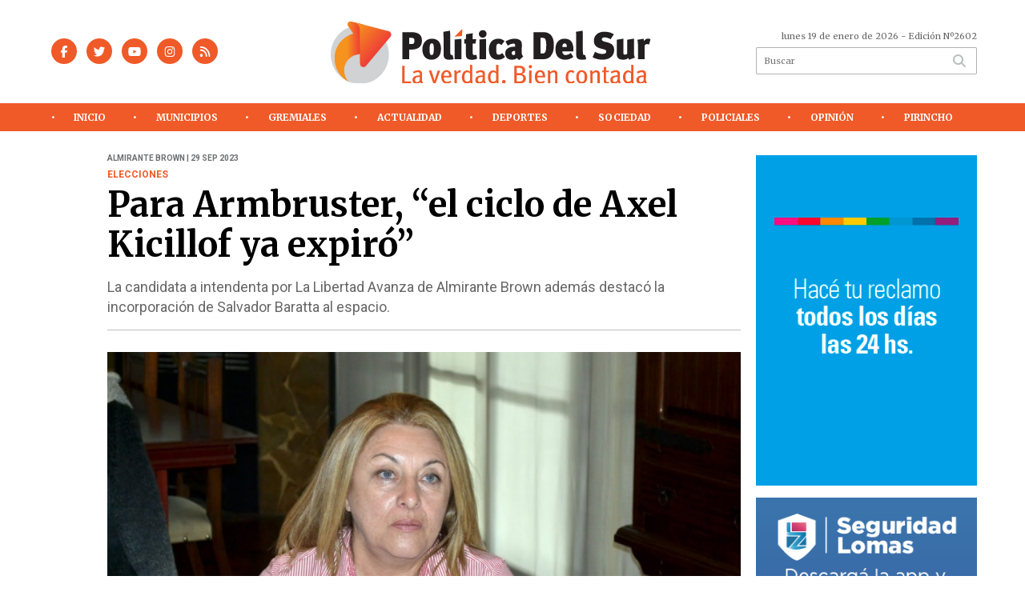

--- FILE ---
content_type: text/html; charset=utf-8
request_url: https://politicadelsur.com/nota/82906/para-armbruster-el-ciclo-de-axel-kicillof-ya-expiro/
body_size: 17602
content:
<!doctype html>
<html class="no-js" lang="es">

<head>
<script async src="https://www.googletagmanager.com/gtag/js?id=UA-96282156-32"></script>
<script>
  window.dataLayer = window.dataLayer || [];
  function gtag(){dataLayer.push(arguments);}
  gtag('js', new Date());
  gtag('config', 'UA-96282156-32');
  gtag('config', 'G-553QQ87X9B');
</script>
<base href="https://politicadelsur.com/">
<meta charset="utf-8">
<meta name="viewport"	 content="width=device-width , initial-scale=1, user-scalable=yes, minimum-scale=0.5, maximum-scale=2.0">
<meta name="language" content="es_ES"/>
<meta name="format-detection" content="telephone=no">
<meta name="generator" content="Vork.com.ar 2.0" />
<meta name="robots"	 content="index, follow" />
<meta itemprop="description" name="description" content="La candidata a intendenta por La Libertad Avanza de Almirante Brown además destacó la incorporación de Salvador Baratta al espacio." />
<meta itemprop="keywords" name="keywords"content="Para, Armbruster,, “el, ciclo, de, Axel, Kicillof, ya, expiró”" />


<!-- Twitter Card data -->
<meta name="twitter:card" content="summary">
<meta name="twitter:site" content="@politicadelsur1">
<meta name="twitter:title" content="Para Armbruster, “el ciclo de Axel Kicillof ya expiró” - Política del Sur">
<meta name="twitter:description" content="La candidata a intendenta por La Libertad Avanza de Almirante Brown además destacó la incorporación de Salvador Baratta al espacio.">
<meta name="twitter:creator" content="@politicadelsur1">
<meta name="twitter:image" content="https://politicadelsur.com/uploads/noticias/2/2023/09/20230928191542_emilcearmbruster.jpg">

<!-- Open Graph data -->
<meta property="og:title" content="Para Armbruster, “el ciclo de Axel Kicillof ya expiró” - Política del Sur" />
<meta property="og:type" content="article" />
<meta property="og:url" content="https://politicadelsur.com/nota/82906/para-armbruster-el-ciclo-de-axel-kicillof-ya-expiro/" />
<meta property="og:image" content="https://politicadelsur.com/uploads/noticias/2/2023/09/20230928191542_emilcearmbruster.jpg" />
<meta property="og:description" content="La candidata a intendenta por La Libertad Avanza de Almirante Brown además destacó la incorporación de Salvador Baratta al espacio." />
<meta property="og:site_name" content="Política del Sur" />
<meta property="og:locale" content="es_LA" />

<meta name="news_keywords" content="Para, Armbruster,, “el, ciclo, de, Axel, Kicillof, ya, expiró”" />
<meta property="article:tag" content="Para, Armbruster,, “el, ciclo, de, Axel, Kicillof, ya, expiró”">
<meta property="article:section" content="Almirante Brown">
<link rel="canonical" href="https://politicadelsur.com/nota/82906/para-armbruster-el-ciclo-de-axel-kicillof-ya-expiro/">
<link rel="author" href="./humans.txt" />
<link rel="shortcut icon" href="./uploads/cliente/favicon/20211129124427_20190827102427-20181025112130-favicon.png" type="image/png">
<link rel="apple-touch-icon-precomposed" href="./uploads/cliente/touch-icons/apple-touch-icon-precomposed/20211129124427_20190827102427-20181025112130-favicon.png">
<link rel="apple-touch-icon-precomposed" sizes="72x72" href="./uploads/cliente/touch-icons/apple-touch-icon-72x72-precomposed/20211129124427_20190827102427-20181025112130-favicon.png">
<link rel="apple-touch-icon-precomposed" sizes="76x76" href="./uploads/cliente/touch-icons/apple-touch-icon-76x76-precomposed/20211129124427_20190827102427-20181025112130-favicon.png">
<link rel="apple-touch-icon-precomposed" sizes="114x114" href="./uploads/cliente/touch-icons/apple-touch-icon-114x114-precomposed/20211129124427_20190827102427-20181025112130-favicon.png">
<link rel="apple-touch-icon-precomposed" sizes="120x120" href="./uploads/cliente/touch-icons/apple-touch-icon-120x120-precomposed/20211129124427_20190827102427-20181025112130-favicon.png">
<link rel="apple-touch-icon-precomposed" sizes="152x152" href="./uploads/cliente/touch-icons/apple-touch-icon-152x152-precomposed/20211129124427_20190827102427-20181025112130-favicon.png">
<link rel="apple-touch-icon-precomposed" sizes="144x144" href="./uploads/cliente/touch-icons/apple-touch-icon-144x144-precomposed/20211129124427_20190827102427-20181025112130-favicon.png">
<link rel="apple-touch-icon" href="./uploads/cliente/touch-icons/touch-icon-192x192/20211129124427_20190827102427-20181025112130-favicon.png">
<link rel="stylesheet" href="./style/style_1744751157.min.css"> 
<link href="https://fonts.googleapis.com/css?family=Merriweather:regular,700" rel="stylesheet">
<link href="https://fonts.googleapis.com/css?family=Roboto:regular,700" rel="stylesheet">

 <style>

 .ftitulo{ font-family: Merriweather, serif; }
 .ftitulo.bold, .ftitulo .bold{ font-weight: 700; }
 .fparrafo{ font-family: Roboto, sans-serif; }
 </style>
  <link rel="stylesheet" href="./js/owlcarousel/assets/owl.carousel.min_1744751929.min.css"> 
	<link rel="stylesheet" href="./js/owlcarousel/assets/owl.theme.default.min_1744751930.min.css"> 
<script src="https://code.jquery.com/jquery-3.3.1.js"></script>
<title>Para Armbruster, “el ciclo de Axel Kicillof ya expiró” - Política del Sur</title>
<meta http-equiv="refresh" content="1800 ">

<link rel="stylesheet" href="./style/selection-sharer_1744751156.min.css"> 

<link rel="amphtml" href="https://politicadelsur.com/amp/82906/para-armbruster-el-ciclo-de-axel-kicillof-ya-expiro/">


	<script async src="https://ejs.mowplayer.com/js/player/mTMNoKJDI6.js"></script>
	<!--<script type="application/ld+json">
	{
	  "@context": "http://schema.org",
	  "@type": "NewsArticle",
	  "mainEntityOfPage": {
	    "@type": "WebPage",
	    "@id": "https://politicadelsur.com/nota/82906/para-armbruster-el-ciclo-de-axel-kicillof-ya-expiro/"
	  },
	  "articleSection" : "Almirante Brown",
	  "headline": "Para Armbruster, “el ciclo de Axel Kicillof ya expiró” - Política del Sur",
	  "image": [
	    "https://politicadelsur.com/uploads/noticias/2/2023/09/20230928191542_emilcearmbruster.jpg"
	   ],
	  "datePublished": "2026-01-19T03:12:21-03:00",
	   "publisher": {
	      "@type": "Organization",
	      "name": "	https://politicadelsur.com/nota/82906/para-armbruster-el-ciclo-de-axel-kicillof-ya-expiro/",
	      "logo": {
	        "@type": "ImageObject",
	        "url": "	",
	        "width": 214,
	        "height": 60
	      },
	  "description": "La candidata a intendenta por La Libertad Avanza de Almirante Brown además destacó la incorporación de Salvador Baratta al espacio."
	}
	</script>-->

	<script type="application/ld+json">
	{
	  "@context": "http://schema.org",
	  "@graph":[
			{
				"@type": "NewsArticle",
				"name":"Política del Sur",
				"url":"https://politicadelsur.com/",
				"sameAs":[
					"https://www.facebook.com/pdsurradio/",
					"https://www.instagram.com/politicadelsur/"
				],
				"logo":{
					"@type":"ImageObject",
					"@id":"https://politicadelsur.com/#logo",
					"inLanguage":"es-AR",
					"url":"./uploads/cliente/marca/20211201115842_logopds.svg",
					"contentUrl":"./uploads/cliente/marca/20211201115842_logopds.svg",
					"width": 214,
	        		"height": 60,
					"caption":"Política del Sur"
				},
				"image":{
					"@id":"https://politicadelsur.com/#logo"
				}
			},

			{
				"@type":"WebSite",
				"@id":"https://politicadelsur.com/#website",
				"url":"https://politicadelsur.com/",
				"name":"Política del Sur",
				"description":"",
				"publisher":{
				"@id":"https://politicadelsur.com/#organization"
			},
			"potentialAction":[
					{
						"@type":"SearchAction",
						"target":{
							"@type":"EntryPoint",
							"urlTemplate":"https://politicadelsur.com/resultados/?q={search_term_string}"
						},
					"query-input":"required name=search_term_string"
					}
				],
				"inLanguage":"es-AR"
			},

			{
				"@type":"ImageObject",
				"@id":"https://politicadelsur.com/uploads/noticias/2/2023/09/20230928191542_emilcearmbruster.jpg",
				"inLanguage":"es-AR",
				"url":"https://politicadelsur.com/uploads/noticias/2/2023/09/20230928191542_emilcearmbruster.jpg",
				"contentUrl":"https://politicadelsur.com/uploads/noticias/2/2023/09/20230928191542_emilcearmbruster.jpg",
				"width":780,
				"height":446
			},


			{
				"@type":"WebPage",
				"@id":"https://politicadelsur.com/nota/82906/para-armbruster-el-ciclo-de-axel-kicillof-ya-expiro/#webpage",
				"url":"https://politicadelsur.com/nota/82906/para-armbruster-el-ciclo-de-axel-kicillof-ya-expiro/",
				"name":"Para Armbruster, “el ciclo de Axel Kicillof ya expiró” - Política del Sur - Política del Sur",
				"isPartOf":{
					"@id":"https://politicadelsur.com/#website"
				},
				"primaryImageOfPage":{
					"@id":"https://politicadelsur.com/nota/82906/para-armbruster-el-ciclo-de-axel-kicillof-ya-expiro/#primaryimage"
				},
				"datePublished":"2026-01-19T03:12:21-03:00", 
				"description":"La candidata a intendenta por La Libertad Avanza de Almirante Brown además destacó la incorporación de Salvador Baratta al espacio.",
				"breadcrumb":{
					"@id":"https://politicadelsur.com/nota/82906/para-armbruster-el-ciclo-de-axel-kicillof-ya-expiro/#breadcrumb"
				},
				"inLanguage":"es-AR",
				"potentialAction":[
					{
						"@type":"ReadAction",
						"target":[
							"https://politicadelsur.com/nota/82906/para-armbruster-el-ciclo-de-axel-kicillof-ya-expiro/"
						]
					}
				]
			},

			{
				"@type":"BreadcrumbList",
				"@id":"https://politicadelsur.com/nota/82906/para-armbruster-el-ciclo-de-axel-kicillof-ya-expiro/#breadcrumb",
				"itemListElement":[
					{
					"@type":"ListItem",
					"position":1,
					"name":"Inicio",
					"item":"https://politicadelsur.com/"
					},
					{
					"@type":"ListItem",
					"position":2,
					"name":"Para Armbruster, “el ciclo de Axel Kicillof ya expiró” - Política del Sur"
					}
				]
			},

			{
				"@type":"Article",
				"@id":"https://politicadelsur.com/nota/82906/para-armbruster-el-ciclo-de-axel-kicillof-ya-expiro/#article",
				"isPartOf":{
					"@id":"https://politicadelsur.com/nota/82906/para-armbruster-el-ciclo-de-axel-kicillof-ya-expiro/#webpage"
				},
				"headline":"Para Armbruster, “el ciclo de Axel Kicillof ya expiró” - Política del Sur",
				"datePublished":"2026-01-19T03:12:21-03:00",
				"mainEntityOfPage":{
					"@id":"https://politicadelsur.com/nota/82906/para-armbruster-el-ciclo-de-axel-kicillof-ya-expiro/#webpage"
				},
				"publisher":{
					"@id":"https://politicadelsur.com/nota/82906/para-armbruster-el-ciclo-de-axel-kicillof-ya-expiro/#organization"
				},
				"image":{
					"@id":"https://politicadelsur.com/nota/82906/para-armbruster-el-ciclo-de-axel-kicillof-ya-expiro/#primaryimage"
				},
				"thumbnailUrl":"https://politicadelsur.com/uploads/noticias/2/2023/09/20230928191542_emilcearmbruster.jpg",
				"articleSection":[
					"Almirante Brown"
				],
				"inLanguage":"es-AR"
			},

			{
				"@type":"Person",
				"@id":"https://www.infoblancosobrenegro.com/#/schema/person/9872b5799921e369f8f7385806fbc970",
				"name":"Política del Sur"
			}


		]
	}
	</script>

</head>
<!--                            
                               ====                         
                            =========                       
                        ====        ===                     
                     ====    +++++   ====                   
                   ===    ++++++++++   ===                  
                   ===   ++++++++++++    ===                
                    ===    +++++++++    ======              
                     ===    +++++     ==========            
                      ====        =====       ====    
                        ===    =====     +++    ====  
                        =========     ++++++++    ==== 
                        =======     ++++++++++++    ===
                      =========    +++++++++++++++    ===
                   =====     ====    +++++++++++++    ====
               ======         ====    ++++++++++      ====
            ======     ++++     ===    ++++++      ======
          =====      ++++++++    ====           ======
         ====     ++++++++++++    ====        ======
        ====     ++++++++++++++     ====   ======
        =====    +++++++++++++++    ===========
         ====    +++++++++++++     ========
          ====    ++++++++++       =====
           ====     ++++++       ======
            ====     +++       ======
             ====           ======
              ====        ======
               =====   =======
                ===========
                 ========            
                                                                        
 
 =============================================================================
 diseño y programación
 http://www.vork.com.ar
 info@vork.com.ar
 
 -->
<body class="bgbody nota">

<section class="ftitulo">
	<header class="d-none d-md-block" id="header_vorknews">
		<div class="boxed auto pl10 pr10 pb25 pt25">
			<div class="row">
				<div class="col-sm-4 equalheight tal modulo_redes_sociales align-middle">
					<div class="w100p">
						<div class="links_redes_sociales">
			<a class="dib" href="https://www.facebook.com/pdsurradio/" target="_blank">
		<span class="fa-stack fa-md mr dib">
		  <i class="fas cprincipal fa-circle fa-stack-2x"></i>
		  <i class="fab cwhite  fa-facebook-f fa-stack-1x fz15"></i>
		</span>
	</a>
	
		<a class="dib" href="https://twitter.com/politicadelsur1" target="_blank">
		<span class="fa-stack fa-md mr dib">
		  <i class="fas cprincipal fa-circle fa-stack-2x"></i>
		  <i class="fab cwhite  fa-twitter fa-stack-1x fz15"></i>
		</span>
	</a>
	
		<a class="dib" href="https://www.youtube.com/channel/UCYIW4tFyJTTJ0POJO4Ye2hQ" target="_blank">
		<span class="fa-stack fa-md mr dib">
		  <i class="fas cprincipal fa-circle fa-stack-2x"></i>
		  <i class="fab cwhite  fa-youtube fa-stack-1x fz15"></i>
		</span>
	</a>
	
		<a class="dib" href="https://www.instagram.com/politicadelsur/" target="_blank">
		<span class="fa-stack fa-md mr dib">
		  <i class="fas cprincipal fa-circle fa-stack-2x"></i>
		  <i class="fab cwhite  fa-instagram fa-stack-1x fz15"></i>
		</span>
	</a>
	
		<a class="dib" href="./rss" target="_blank">
		<span class="fa-stack fa-md mr dib">
		  <i class="fas cprincipal fa-circle fa-stack-2x"></i>
		  <i class="fa cwhite fa-rss fa-stack-1x fz15"></i>
		</span>
	</a>
	</div>
					</div>
				</div>
				<!-- <div class="col-sm-4 equalheight tal modulo_redes_sociales align-middle">
					<div class="middle_magic">
						<div>
							<div id="TT_FenE11k1EnnaM9FKMAqjjzzzzWaKM4S2LY1Ykci5KkD">El tiempo - Tutiempo.net</div>
							<script type="text/javascript" src="https://www.tutiempo.net/s-widget/l_FenE11k1EnnaM9FKMAqjjzzzzWaKM4S2LY1Ykci5KkD"></script>
						</div>
					</div>
				</div> -->
				<div class="col-sm-5 equalheight modulo_logo">
					<div class="w100p vertical-center horizontal-center">
						<a href="./" class="db" style="margin-left:-40px;" id="logo"><img src="./uploads/cliente/marca/20211201115842_logopds.svg" width="400" style="" class="db auto" alt="Política del Sur" ></a>
					</div>
				</div>
				<div class="col-sm-3 equalheight modulo_buscador align-middle">
					<div class="vertical-center">
						<div class="tar pb3p pt3p w100p">
							<div class="fz11 lh18 tar ctext mb5">
								<span class="capitalize">lunes 19 de enero de 2026</span>  - Edición Nº2602							</div>
							<div id="search" class="">
	<form action="./resultados/" class="posr"  method="get" class="form-buscador">
		<input type="text" placeholder="Buscar" class="fz11 ftitulo bgwhite p9" name="q" required="" style="color: rgb(153, 153, 153);"><button type="submit" class="posa top right mr8 ctextlight" id="boton-buscador"><i class="fa fa-search"></i></button>
	</form>
</div>



<script>
$(function() {
	var form = $('.form-buscador');

	form.each(function(index) {
		$(this).vorkForm({
			sendMethod:   "submit",             			submitButton: "#boton-buscador", 			onErrors: function(m) {
			}
		});
	});
});
</script>
						</div>
					</div>
				</div>
			</div>
		</div>
		<div class="bgprincipal">
			
<script src="./js/menu_vorknews_1744751155.min.js"></script> 
<nav id="menu_header_vorknews" class="ftitulo fz12 ttu lh35 lsn tac auto boxed">
	<ul class="w100p" style="display: inline-flex;justify-content: space-between;">

			<li class="dib">
				<a class="tdn pl10 pr10 cwhite btn-principal db hover_menu bgprincipal  " href="./">Inicio</a>
			</li>
						<li class="dib menu-dropdown ">
				<a class="tdn pl10 pr10 cwhite btn-principal db hover_menu bgprincipal "  href="./seccion/municipios/">Municipios</a>
									<ul class="lsn dn z999">
												<li class="hover_menu bgprincipal" style="width: 220px;padding: 0px 22.5px;text-align: left;">
							<a href="./seccion/municipios/avellaneda" class="tdn cwhite db btn-secundario">Avellaneda</a>
						</li>
												<li class="hover_menu bgprincipal" style="width: 220px;padding: 0px 22.5px;text-align: left;">
							<a href="./seccion/municipios/lanus" class="tdn cwhite db btn-secundario">Lanús</a>
						</li>
												<li class="hover_menu bgprincipal" style="width: 220px;padding: 0px 22.5px;text-align: left;">
							<a href="./seccion/municipios/lomas-de-zamora" class="tdn cwhite db btn-secundario">Lomas de Zamora</a>
						</li>
												<li class="hover_menu bgprincipal" style="width: 220px;padding: 0px 22.5px;text-align: left;">
							<a href="./seccion/municipios/almirante-brown" class="tdn cwhite db btn-secundario">Almirante Brown</a>
						</li>
												<li class="hover_menu bgprincipal" style="width: 220px;padding: 0px 22.5px;text-align: left;">
							<a href="./seccion/municipios/echeverria" class="tdn cwhite db btn-secundario">Echeverría</a>
						</li>
												<li class="hover_menu bgprincipal" style="width: 220px;padding: 0px 22.5px;text-align: left;">
							<a href="./seccion/municipios/san-vicente" class="tdn cwhite db btn-secundario">San Vicente</a>
						</li>
												<li class="hover_menu bgprincipal" style="width: 220px;padding: 0px 22.5px;text-align: left;">
							<a href="./seccion/municipios/presidente-peron" class="tdn cwhite db btn-secundario">Presidente Perón</a>
						</li>
											</ul>
								</li>
						<li class="dib ">
				<a class="tdn pl10 pr10 cwhite btn-principal db hover_menu bgprincipal "  href="./seccion/gremiales/">Gremiales</a>
							</li>
						<li class="dib menu-dropdown ">
				<a class="tdn pl10 pr10 cwhite btn-principal db hover_menu bgprincipal "  href="./seccion/actualidad/">Actualidad</a>
									<ul class="lsn dn z999">
												<li class="hover_menu bgprincipal" style="width: 220px;padding: 0px 22.5px;text-align: left;">
							<a href="./seccion/actualidad/nacion" class="tdn cwhite db btn-secundario">Nación</a>
						</li>
												<li class="hover_menu bgprincipal" style="width: 220px;padding: 0px 22.5px;text-align: left;">
							<a href="./seccion/actualidad/provincia" class="tdn cwhite db btn-secundario">Provincia</a>
						</li>
												<li class="hover_menu bgprincipal" style="width: 220px;padding: 0px 22.5px;text-align: left;">
							<a href="./seccion/actualidad/mundo" class="tdn cwhite db btn-secundario">Mundo</a>
						</li>
											</ul>
								</li>
						<li class="dib menu-dropdown ">
				<a class="tdn pl10 pr10 cwhite btn-principal db hover_menu bgprincipal "  href="./seccion/deportes/">Deportes</a>
									<ul class="lsn dn z999">
												<li class="hover_menu bgprincipal" style="width: 220px;padding: 0px 22.5px;text-align: left;">
							<a href="./seccion/deportes/argentino-de-quilmes" class="tdn cwhite db btn-secundario">Argentino de Quilmes</a>
						</li>
												<li class="hover_menu bgprincipal" style="width: 220px;padding: 0px 22.5px;text-align: left;">
							<a href="./seccion/deportes/banfield" class="tdn cwhite db btn-secundario">Banfield</a>
						</li>
												<li class="hover_menu bgprincipal" style="width: 220px;padding: 0px 22.5px;text-align: left;">
							<a href="./seccion/deportes/brown-de-adrogue" class="tdn cwhite db btn-secundario">Brown de Adrogué</a>
						</li>
												<li class="hover_menu bgprincipal" style="width: 220px;padding: 0px 22.5px;text-align: left;">
							<a href="./seccion/deportes/claypole" class="tdn cwhite db btn-secundario">Claypole</a>
						</li>
												<li class="hover_menu bgprincipal" style="width: 220px;padding: 0px 22.5px;text-align: left;">
							<a href="./seccion/deportes/canuelas" class="tdn cwhite db btn-secundario">Cañuelas</a>
						</li>
												<li class="hover_menu bgprincipal" style="width: 220px;padding: 0px 22.5px;text-align: left;">
							<a href="./seccion/deportes/club-lanus" class="tdn cwhite db btn-secundario">Club Lanús</a>
						</li>
												<li class="hover_menu bgprincipal" style="width: 220px;padding: 0px 22.5px;text-align: left;">
							<a href="./seccion/deportes/dock-sud" class="tdn cwhite db btn-secundario">Dock Sud</a>
						</li>
												<li class="hover_menu bgprincipal" style="width: 220px;padding: 0px 22.5px;text-align: left;">
							<a href="./seccion/deportes/temperley" class="tdn cwhite db btn-secundario">Temperley</a>
						</li>
												<li class="hover_menu bgprincipal" style="width: 220px;padding: 0px 22.5px;text-align: left;">
							<a href="./seccion/deportes/los-andes" class="tdn cwhite db btn-secundario">Los Andes</a>
						</li>
												<li class="hover_menu bgprincipal" style="width: 220px;padding: 0px 22.5px;text-align: left;">
							<a href="./seccion/deportes/el-porvenir" class="tdn cwhite db btn-secundario">El Porvenir</a>
						</li>
												<li class="hover_menu bgprincipal" style="width: 220px;padding: 0px 22.5px;text-align: left;">
							<a href="./seccion/deportes/san-martin-de-burzaco" class="tdn cwhite db btn-secundario">San Martín de Burzaco</a>
						</li>
												<li class="hover_menu bgprincipal" style="width: 220px;padding: 0px 22.5px;text-align: left;">
							<a href="./seccion/deportes/tristan-suarez" class="tdn cwhite db btn-secundario">Tristán Suárez</a>
						</li>
												<li class="hover_menu bgprincipal" style="width: 220px;padding: 0px 22.5px;text-align: left;">
							<a href="./seccion/deportes/talleres" class="tdn cwhite db btn-secundario">Talleres</a>
						</li>
												<li class="hover_menu bgprincipal" style="width: 220px;padding: 0px 22.5px;text-align: left;">
							<a href="./seccion/deportes/quilmes" class="tdn cwhite db btn-secundario">Quilmes</a>
						</li>
												<li class="hover_menu bgprincipal" style="width: 220px;padding: 0px 22.5px;text-align: left;">
							<a href="./seccion/deportes/otros" class="tdn cwhite db btn-secundario">Otros</a>
						</li>
												<li class="hover_menu bgprincipal" style="width: 220px;padding: 0px 22.5px;text-align: left;">
							<a href="./seccion/deportes/futbol-de-inferiores" class="tdn cwhite db btn-secundario">Fútbol de Inferiores</a>
						</li>
											</ul>
								</li>
						<li class="dib ">
				<a class="tdn pl10 pr10 cwhite btn-principal db hover_menu bgprincipal "  href="./seccion/sociedad/">Sociedad</a>
							</li>
						<li class="dib ">
				<a class="tdn pl10 pr10 cwhite btn-principal db hover_menu bgprincipal "  href="./seccion/policiales/">Policiales</a>
							</li>
						<li class="dib ">
				<a class="tdn pl10 pr10 cwhite btn-principal db hover_menu bgprincipal "  href="./seccion/opinion/">Opinión</a>
							</li>
						<li class="dib ">
				<a class="tdn pl10 pr10 cwhite btn-principal db hover_menu bgprincipal "  href="./seccion/pirincho/">Pirincho</a>
							</li>
				
	</ul>
</nav>
<script>
 $(document).ready(function() {
	 $("#menu_header_vorknews .menu-dropdown > a").click(function(e){
			e.preventDefault();
		});
		$("#menu_header_vorknews .menu-dropdown").hover(function(e){
			var text = $(this).find(".more").text();
			$(this).find(".more").text(
				text == "+" ? "-" : "+"
			);
 		});
	acomoda_menu();
 })
</script> 













<!-- Menu anterior -->
<!--<nav id="menu_header_vorknews" class="ftitulo fz12 ttu lh35 lsn tac auto boxed">
	<ul class="lsn">
		<div class="row around-xs ml0 mr0">
			<li class="col-xs">
				<a class="tdn cwhite btn-principal db hover_menu bgsecundario  " href="./">Inicio</a>
			</li>
						<li class="col-xs menu-dropdown ">
				<a class="tdn cwhite btn-principal db hover_menu bgsecundario " href="./seccion/municipios/">Municipios</a>
									<ul class="lsn dn z999">
												<li class="hover_menu bgsecundario">
							<a href="./seccion/municipios/avellaneda" class="tdn cwhite db btn-secundario">Avellaneda</a>
						</li>
												<li class="hover_menu bgsecundario">
							<a href="./seccion/municipios/lanus" class="tdn cwhite db btn-secundario">Lanús</a>
						</li>
												<li class="hover_menu bgsecundario">
							<a href="./seccion/municipios/lomas-de-zamora" class="tdn cwhite db btn-secundario">Lomas de Zamora</a>
						</li>
												<li class="hover_menu bgsecundario">
							<a href="./seccion/municipios/almirante-brown" class="tdn cwhite db btn-secundario">Almirante Brown</a>
						</li>
												<li class="hover_menu bgsecundario">
							<a href="./seccion/municipios/echeverria" class="tdn cwhite db btn-secundario">Echeverría</a>
						</li>
												<li class="hover_menu bgsecundario">
							<a href="./seccion/municipios/san-vicente" class="tdn cwhite db btn-secundario">San Vicente</a>
						</li>
												<li class="hover_menu bgsecundario">
							<a href="./seccion/municipios/presidente-peron" class="tdn cwhite db btn-secundario">Presidente Perón</a>
						</li>
											</ul>
								</li>
						<li class="col-xs ">
				<a class="tdn cwhite btn-principal db hover_menu bgsecundario " href="./seccion/gremiales/">Gremiales</a>
							</li>
						<li class="col-xs menu-dropdown ">
				<a class="tdn cwhite btn-principal db hover_menu bgsecundario " href="./seccion/actualidad/">Actualidad</a>
									<ul class="lsn dn z999">
												<li class="hover_menu bgsecundario">
							<a href="./seccion/actualidad/nacion" class="tdn cwhite db btn-secundario">Nación</a>
						</li>
												<li class="hover_menu bgsecundario">
							<a href="./seccion/actualidad/provincia" class="tdn cwhite db btn-secundario">Provincia</a>
						</li>
												<li class="hover_menu bgsecundario">
							<a href="./seccion/actualidad/mundo" class="tdn cwhite db btn-secundario">Mundo</a>
						</li>
											</ul>
								</li>
						<li class="col-xs menu-dropdown ">
				<a class="tdn cwhite btn-principal db hover_menu bgsecundario " href="./seccion/deportes/">Deportes</a>
									<ul class="lsn dn z999">
												<li class="hover_menu bgsecundario">
							<a href="./seccion/deportes/argentino-de-quilmes" class="tdn cwhite db btn-secundario">Argentino de Quilmes</a>
						</li>
												<li class="hover_menu bgsecundario">
							<a href="./seccion/deportes/banfield" class="tdn cwhite db btn-secundario">Banfield</a>
						</li>
												<li class="hover_menu bgsecundario">
							<a href="./seccion/deportes/brown-de-adrogue" class="tdn cwhite db btn-secundario">Brown de Adrogué</a>
						</li>
												<li class="hover_menu bgsecundario">
							<a href="./seccion/deportes/claypole" class="tdn cwhite db btn-secundario">Claypole</a>
						</li>
												<li class="hover_menu bgsecundario">
							<a href="./seccion/deportes/canuelas" class="tdn cwhite db btn-secundario">Cañuelas</a>
						</li>
												<li class="hover_menu bgsecundario">
							<a href="./seccion/deportes/club-lanus" class="tdn cwhite db btn-secundario">Club Lanús</a>
						</li>
												<li class="hover_menu bgsecundario">
							<a href="./seccion/deportes/dock-sud" class="tdn cwhite db btn-secundario">Dock Sud</a>
						</li>
												<li class="hover_menu bgsecundario">
							<a href="./seccion/deportes/temperley" class="tdn cwhite db btn-secundario">Temperley</a>
						</li>
												<li class="hover_menu bgsecundario">
							<a href="./seccion/deportes/los-andes" class="tdn cwhite db btn-secundario">Los Andes</a>
						</li>
												<li class="hover_menu bgsecundario">
							<a href="./seccion/deportes/el-porvenir" class="tdn cwhite db btn-secundario">El Porvenir</a>
						</li>
												<li class="hover_menu bgsecundario">
							<a href="./seccion/deportes/san-martin-de-burzaco" class="tdn cwhite db btn-secundario">San Martín de Burzaco</a>
						</li>
												<li class="hover_menu bgsecundario">
							<a href="./seccion/deportes/tristan-suarez" class="tdn cwhite db btn-secundario">Tristán Suárez</a>
						</li>
												<li class="hover_menu bgsecundario">
							<a href="./seccion/deportes/talleres" class="tdn cwhite db btn-secundario">Talleres</a>
						</li>
												<li class="hover_menu bgsecundario">
							<a href="./seccion/deportes/quilmes" class="tdn cwhite db btn-secundario">Quilmes</a>
						</li>
												<li class="hover_menu bgsecundario">
							<a href="./seccion/deportes/otros" class="tdn cwhite db btn-secundario">Otros</a>
						</li>
												<li class="hover_menu bgsecundario">
							<a href="./seccion/deportes/futbol-de-inferiores" class="tdn cwhite db btn-secundario">Fútbol de Inferiores</a>
						</li>
											</ul>
								</li>
						<li class="col-xs ">
				<a class="tdn cwhite btn-principal db hover_menu bgsecundario " href="./seccion/sociedad/">Sociedad</a>
							</li>
						<li class="col-xs ">
				<a class="tdn cwhite btn-principal db hover_menu bgsecundario " href="./seccion/policiales/">Policiales</a>
							</li>
						<li class="col-xs ">
				<a class="tdn cwhite btn-principal db hover_menu bgsecundario " href="./seccion/opinion/">Opinión</a>
							</li>
						<li class="col-xs ">
				<a class="tdn cwhite btn-principal db hover_menu bgsecundario " href="./seccion/pirincho/">Pirincho</a>
							</li>
					</div>
	</ul>
</nav>
<script>
 $(document).ready(function() {
	 $("#menu_header_vorknews .menu-dropdown > a").click(function(e){
			e.preventDefault();
		});
 })
</script>-->
		</div>
	</header>
<div class="w100p z9999 db dn-md" id="menu_header_fixed">
	<div class="barra_muestra_menu p10 bgprincipal ">
		<div class="row middle-xs">
			<a href="./" class="col-xs tal logo-botonera">
				<img src="./uploads/cliente/logo_botonera/20211129124501_20210518152144-pds-logo.svg" alt="" class="ml10" style="height: 39px;" >
			</a>

			<div class="col-3 dn dn-lg">
				<div id="search" class="">
	<form action="./resultados/" class="posr"  method="get" class="form-buscador">
		<input type="text" placeholder="Buscar" class="fz11 ftitulo bgwhite p9" name="q" required="" style="color: rgb(153, 153, 153);"><button type="submit" class="posa top right mr8 ctextlight" id="boton-buscador"><i class="fa fa-search"></i></button>
	</form>
</div>



<script>
$(function() {
	var form = $('.form-buscador');

	form.each(function(index) {
		$(this).vorkForm({
			sendMethod:   "submit",             			submitButton: "#boton-buscador", 			onErrors: function(m) {
			}
		});
	});
});
</script>
			</div>

			<div class="col-3 tar ftitulo cwhite pr10 fz11 dn">
				19/1/26			</div>

			<a href="javascript:;" class="dib muestra_menu col tar last-xs">
				<i class="fa fa-bars fa-2x cwhite" id="icon-menu"></i>
			</a>
		</div>

		<nav class="menu-mobile fz12 ttu lh35 lsn tac posa left dn bgsecundario">
			<ul class="lsn">
				<li class="db">
					<a class="tdn cprincipal btn-principal dib hover_menu w100p  bgsecundario bgprincipal-hover  " href="./">Inicio</a>
				</li>
									<li class="db menu-dropdown ">
						<a class="tdn cprincipal btn-principal dib hover_menu w100p  bgsecundario bgprincipal-hover " href="./seccion/municipios/"><span class="more bold">+</span> Municipios</a>
													<ul class="lsn p0 dn">
																<li class="hover_menu bgsecundario pl20">
									<a href="./seccion/municipios/avellaneda" class="tdn w100p  cprincipal db  btn-secundario">Avellaneda</a>
								</li>
																<li class="hover_menu bgsecundario pl20">
									<a href="./seccion/municipios/lanus" class="tdn w100p  cprincipal db  btn-secundario">Lanús</a>
								</li>
																<li class="hover_menu bgsecundario pl20">
									<a href="./seccion/municipios/lomas-de-zamora" class="tdn w100p  cprincipal db  btn-secundario">Lomas de Zamora</a>
								</li>
																<li class="hover_menu bgsecundario pl20">
									<a href="./seccion/municipios/almirante-brown" class="tdn w100p  cprincipal db  btn-secundario">Almirante Brown</a>
								</li>
																<li class="hover_menu bgsecundario pl20">
									<a href="./seccion/municipios/echeverria" class="tdn w100p  cprincipal db  btn-secundario">Echeverría</a>
								</li>
																<li class="hover_menu bgsecundario pl20">
									<a href="./seccion/municipios/san-vicente" class="tdn w100p  cprincipal db  btn-secundario">San Vicente</a>
								</li>
																<li class="hover_menu bgsecundario pl20">
									<a href="./seccion/municipios/presidente-peron" class="tdn w100p  cprincipal db  btn-secundario">Presidente Perón</a>
								</li>
															</ul>
												</li>
									<li class="db ">
						<a class="tdn cprincipal btn-principal dib hover_menu w100p  bgsecundario bgprincipal-hover " href="./seccion/gremiales/">Gremiales</a>
											</li>
									<li class="db menu-dropdown ">
						<a class="tdn cprincipal btn-principal dib hover_menu w100p  bgsecundario bgprincipal-hover " href="./seccion/actualidad/"><span class="more bold">+</span> Actualidad</a>
													<ul class="lsn p0 dn">
																<li class="hover_menu bgsecundario pl20">
									<a href="./seccion/actualidad/nacion" class="tdn w100p  cprincipal db  btn-secundario">Nación</a>
								</li>
																<li class="hover_menu bgsecundario pl20">
									<a href="./seccion/actualidad/provincia" class="tdn w100p  cprincipal db  btn-secundario">Provincia</a>
								</li>
																<li class="hover_menu bgsecundario pl20">
									<a href="./seccion/actualidad/mundo" class="tdn w100p  cprincipal db  btn-secundario">Mundo</a>
								</li>
															</ul>
												</li>
									<li class="db menu-dropdown ">
						<a class="tdn cprincipal btn-principal dib hover_menu w100p  bgsecundario bgprincipal-hover " href="./seccion/deportes/"><span class="more bold">+</span> Deportes</a>
													<ul class="lsn p0 dn">
																<li class="hover_menu bgsecundario pl20">
									<a href="./seccion/deportes/argentino-de-quilmes" class="tdn w100p  cprincipal db  btn-secundario">Argentino de Quilmes</a>
								</li>
																<li class="hover_menu bgsecundario pl20">
									<a href="./seccion/deportes/banfield" class="tdn w100p  cprincipal db  btn-secundario">Banfield</a>
								</li>
																<li class="hover_menu bgsecundario pl20">
									<a href="./seccion/deportes/brown-de-adrogue" class="tdn w100p  cprincipal db  btn-secundario">Brown de Adrogué</a>
								</li>
																<li class="hover_menu bgsecundario pl20">
									<a href="./seccion/deportes/claypole" class="tdn w100p  cprincipal db  btn-secundario">Claypole</a>
								</li>
																<li class="hover_menu bgsecundario pl20">
									<a href="./seccion/deportes/canuelas" class="tdn w100p  cprincipal db  btn-secundario">Cañuelas</a>
								</li>
																<li class="hover_menu bgsecundario pl20">
									<a href="./seccion/deportes/club-lanus" class="tdn w100p  cprincipal db  btn-secundario">Club Lanús</a>
								</li>
																<li class="hover_menu bgsecundario pl20">
									<a href="./seccion/deportes/dock-sud" class="tdn w100p  cprincipal db  btn-secundario">Dock Sud</a>
								</li>
																<li class="hover_menu bgsecundario pl20">
									<a href="./seccion/deportes/temperley" class="tdn w100p  cprincipal db  btn-secundario">Temperley</a>
								</li>
																<li class="hover_menu bgsecundario pl20">
									<a href="./seccion/deportes/los-andes" class="tdn w100p  cprincipal db  btn-secundario">Los Andes</a>
								</li>
																<li class="hover_menu bgsecundario pl20">
									<a href="./seccion/deportes/el-porvenir" class="tdn w100p  cprincipal db  btn-secundario">El Porvenir</a>
								</li>
																<li class="hover_menu bgsecundario pl20">
									<a href="./seccion/deportes/san-martin-de-burzaco" class="tdn w100p  cprincipal db  btn-secundario">San Martín de Burzaco</a>
								</li>
																<li class="hover_menu bgsecundario pl20">
									<a href="./seccion/deportes/tristan-suarez" class="tdn w100p  cprincipal db  btn-secundario">Tristán Suárez</a>
								</li>
																<li class="hover_menu bgsecundario pl20">
									<a href="./seccion/deportes/talleres" class="tdn w100p  cprincipal db  btn-secundario">Talleres</a>
								</li>
																<li class="hover_menu bgsecundario pl20">
									<a href="./seccion/deportes/quilmes" class="tdn w100p  cprincipal db  btn-secundario">Quilmes</a>
								</li>
																<li class="hover_menu bgsecundario pl20">
									<a href="./seccion/deportes/otros" class="tdn w100p  cprincipal db  btn-secundario">Otros</a>
								</li>
																<li class="hover_menu bgsecundario pl20">
									<a href="./seccion/deportes/futbol-de-inferiores" class="tdn w100p  cprincipal db  btn-secundario">Fútbol de Inferiores</a>
								</li>
															</ul>
												</li>
									<li class="db ">
						<a class="tdn cprincipal btn-principal dib hover_menu w100p  bgsecundario bgprincipal-hover " href="./seccion/sociedad/">Sociedad</a>
											</li>
									<li class="db ">
						<a class="tdn cprincipal btn-principal dib hover_menu w100p  bgsecundario bgprincipal-hover " href="./seccion/policiales/">Policiales</a>
											</li>
									<li class="db ">
						<a class="tdn cprincipal btn-principal dib hover_menu w100p  bgsecundario bgprincipal-hover " href="./seccion/opinion/">Opinión</a>
											</li>
									<li class="db ">
						<a class="tdn cprincipal btn-principal dib hover_menu w100p  bgsecundario bgprincipal-hover " href="./seccion/pirincho/">Pirincho</a>
											</li>
								<li class="db bgsecundario search-container" style="padding-top:30px;">
					<div id="search-mobile" class="p5 ">
						<form action="./resultados/" class="posr"  method="get" class="form-buscador" >
							<input type="text" style="border: 1px solid #CCC;border-radius: 0px;" placeholder="Buscar" id="input-buscar-mobile" class="fz11 ftitulo bgwhite p9 bdn" name="q" required="required" style="color: rgb(153, 153, 153);"><button type="submit" class="posa top right mr8 ctextlight" id="boton-buscador"><i class="fa fa-search"></i></button>
						</form>
					</div>

				</li>
				<div class="links_redes_sociales" style="padding-top:10px;">
											<a class="dib" href="https://www.facebook.com/pdsurradio/" target="_blank">
						<span class="fa-stack fa-md mr dib">
						<i class="fas csecundario fa-circle fa-stack-2x"></i>
						<i class="fab cprincipal fa-facebook-f fa-stack-1x fz18"></i>
						</span>
					</a>
					
										<a class="dib" href="https://twitter.com/politicadelsur1" target="_blank">
						<span class="fa-stack fa-md mr dib">
						<i class="fas csecundario fa-circle fa-stack-2x"></i>
						<i class="fab cprincipal  fa-twitter fa-stack-1x fz18"></i>
						</span>
					</a>
					
										<a class="dib" href="https://www.youtube.com/channel/UCYIW4tFyJTTJ0POJO4Ye2hQ" target="_blank">
						<span class="fa-stack fa-md mr dib">
						<i class="fas csecundario fa-circle fa-stack-2x"></i>
						<i class="fab cprincipal  fa-youtube fa-stack-1x fz18"></i>
						</span>
					</a>
					
										<a class="dib" href="https://www.instagram.com/politicadelsur/" target="_blank">
						<span class="fa-stack fa-md mr dib">
						<i class="fas csecundario fa-circle fa-stack-2x"></i>
						<i class="fab cprincipal  fa-instagram fa-stack-1x fz18"></i>
						</span>
					</a>
					
										<a class="dib" href="./rss" target="_blank">
						<span class="fa-stack fa-md mr dib">
						<i class="fas csecundario fa-circle fa-stack-2x"></i>
						<i class="fa cprincipal fa-rss fa-stack-1x fz18"></i>
						</span>
					</a>
									</div>
			
			</ul>
		</nav>
	</div>
</div>
<script>
 $(document).ready(function() {
	 $(".menu-mobile .menu-dropdown > a").click(function(e){
			e.preventDefault();
			$(".menu-mobile>ul>li").not(".menu-dropdown, .search-container").slideToggle();
			$(this).siblings("ul").slideToggle();

			var text = $(this).find(".more").text();
			$(this).find(".more").text(
				text == "+" ? "-" : "+"
			);
		});
 })

var statusMenu = false;

 $('.muestra_menu').click(function (e) { 
	e.preventDefault();
	if(statusMenu){
		$('#icon-menu').removeClass('fa-times');
		$('#icon-menu').addClass('fa-bars');
		statusMenu = false;
	}else{
		$('#icon-menu').removeClass('fa-bars');
		$('#icon-menu').addClass('fa-times');
		statusMenu = true;
	}
});

</script>
<div class="bgcaja boxed auto">
	<section id="main" class="pb20">
		<div class="row">
			<div id="columna-noticia-1" class="col-12 col-md-9">
								<div class="row pb3p">
					<div class="pt3p pb3p col-offset-0 col-md-offset-1 col-12 col-md-11 nota-encabezado">
						<h4 class="fparrafo clightgrey bold fz10 lh15 ttu mb5">Almirante Brown | 29 sep 2023</h4>
						<h3 class="fparrafo cprincipal bold fz12 lh16 ttu mb5">ELECCIONES</h3>
						<h1 class="ftitulo cblack fz43 mb15 bold lh50">Para Armbruster, “el ciclo de Axel Kicillof ya expiró”</h1>
						<h2 class="fparrafo ctext fz18 lh25">La candidata a intendenta por La Libertad Avanza de Almirante Brown además destacó la incorporación de Salvador Baratta al espacio.</h2>
						<hr class="mt2p bdb bdtextlight">
					</div>
											<div class="col-offset-0 col-md-offset-1 col-12 col-md-11">
							<div class="owl-carousel owl-theme carousel-nota">
																							    <div class="item">
										<img src="./uploads/noticias/5/2023/09/20230928191542_emilcearmbruster.jpg" class="maw100pc" alt="">
																			</div>
															</div>
						</div>
										<!-- TAGS -->
											<div class="col-12 col-md-10 col-md-offset-2 fz10 lh12">
							<div class="bdb bdtextlight tar mt5 pt8 pb8">
								<span class='cprincipal'>TAGS: </span>
								<a href="./tag/45/ALMIRANTE BROWN" class="ctext cprincipal-hover">ALMIRANTE BROWN</a>, <a href="./tag/10951/AXEL KICILLOF" class="ctext cprincipal-hover">AXEL KICILLOF</a>, <a href="./tag/95119/Carolina Piparo" class="ctext cprincipal-hover">CAROLINA PIPARO</a>, <a href="./tag/110781/Emilse Armbruster" class="ctext cprincipal-hover">EMILSE ARMBRUSTER</a>, <a href="./tag/165309/JAVIER MILEI" class="ctext cprincipal-hover">JAVIER MILEI</a>, <a href="./tag/263657/LA LIBERTAD AVANZA" class="ctext cprincipal-hover">LA LIBERTAD AVANZA</a>							</div>
						</div>
										<div class="col-12 col-md-10 col-md-offset-2 fz10 lh12">
						<div class="bdb bdtextlight tar mb8 pt8 pb8">
							<div class="sharethis-inline-share-buttons"></div>
						</div>
					</div>
				</div>
								<div class="row">
					<div class="col-12 col-md-2 fparrafo fz10 lh14 posr ctext columnista">
											</div>

					<script>
						$(function(){
							var div_relacionadas_internas=[];
															div_relacionadas_internas[0] = '<div class="relacionadas_internas fz14 posr ffalt bdtb bdtextlight pb2p pt10 mt4p mb4p"><div class="bold mb2p cprincipal">LEÉ TAMBIÉN:</div><a href="./nota/82813/baratta-dejo-jxc-y-sera-ministro-de-seguridad-si-gana-piparo/" class="ctext fz16"><figure class="fll mr g3"><img src="./uploads/noticias/3/2023/09/20230924131035_baratta1200.jpg" alt="" /></figure><div class="fll g8 ctext fz16 lh22"><div class="cprincipal ttu fz14 volanta">ELECCIONES</div><p class="ctext">Baratta dejó JxC y será ministro de seguridad si gana Píparo</p></div><div class="clear"></div></a></div>';
															div_relacionadas_internas[1] = '<div class="relacionadas_internas fz14 posr ffalt bdtb bdtextlight pb2p pt10 mt4p mb4p"><div class="bold mb2p cprincipal">LEÉ TAMBIÉN:</div><a href="./nota/83055/el-termometro-esta-bastante-incierto-para-todo-el-mundo-evaluo-paolino/" class="ctext fz16"><figure class="fll mr g3"><img src="./uploads/noticias/3/2023/10/20231009095347_20221101233459-julia-paolino.jpg" alt="" /></figure><div class="fll g8 ctext fz16 lh22"><div class="cprincipal ttu fz14 volanta">ELECCIONES</div><p class="ctext">“El termómetro está bastante incierto para todo el mundo”, evaluó Paolino</p></div><div class="clear"></div></a></div>';
														parrafos_nota = $('.texto_nota p').length;
							cada_tres = 3;
							$.each(div_relacionadas_internas, function( index, value ) {
							$('.texto_nota p:nth-child('+cada_tres+')').before(div_relacionadas_internas[index]);
							cada_tres = cada_tres+3;
							});
							console.log(div_relacionadas_internas);

						});
					</script>



					<div class="col-12 col-md-10 fparrafo ctext fz16 lh28 mb20">
						<div class="wysiwyg mb15 texto_nota">
														<p class="MsoNoSpacing">La candidata a intendenta por <strong>La Libertad Avanza</strong> (<strong>LLA</strong>) en <strong>Almirante Brown</strong>, <a href="https://politicadelsur.com/nota/82674/armbruster-cuestiono-el-plan-platita-de-massa/">Emilse Armbruster</a>, se mostró expectante sobre las posibilidades de <strong>Carolina Píparo</strong> en la provincia de Buenos Aires y <span class="marker">consideró que “el ciclo de Axel Kicillof ya expiró”</span>.</p>

<p class="MsoNoSpacing">“<strong>Aprovechemos la oportunidad de tener una gobernadora de la talla de Caro Píparo. Una bonaerense para los bonaerenses, una mujer cuya resiliencia, le dio la fortaleza, coraje y determinación para hacer de nuestra provincia nuestro lugar en el mundo</strong>”, recalcó la aspirante a la jefatura comunal browniana en diálogo con <span style="color:#e67e22;">Política del Sur</span>.</p>

<p class="MsoNoSpacing">En este sentido, destacó la decisión de la diputada nacional de incorporar al ex jefe de la Policía Bonaerense <a href="https://politicadelsur.com/nota/82832/baratta-tras-sumarse-a-lla-es-la-primera-vez-que-un-partido-nos-sienta-a-los-policias-en-el-debate/">Salvador Baratta</a> a su equipo y de <strong>designarlo como ministro de seguridad en un eventual gobierno</strong>. </p>

<p class="MsoNoSpacing"><span class="marker">“Es experimentado, académico y con toda la sabiduría para dar entrega a los bonaerenses”</span>, valoró Armbruster para quien “la seguridad se construye sin corrupción”.</p>

<p class="MsoNoSpacing">En tanto, en relación a cómo pueda llegar a irle a <strong>Javier Milei </strong>en octubre, recalcó: “No hago predicciones. <strong>Estamos trabajando y dando entrega para ganar en primera vuelta</strong>”.</p>

<p class="MsoNoSpacing">Por último, renovó críticas al Gobierno tras la difusión del <strong>índice de pobreza</strong> que reflejó que <a href="https://politicadelsur.com/nota/82879/el-indice-de-pobreza-en-el-pais-alcanzo-el-40-1-aunque-en-el-conurbano-fue-mucho-mayor/">en el primer semestre superó el 40 por ciento</a>. “<span class="marker">Es escandaloso</span>. Hay que dar la batalla cultural que tanto planteamos desde Javier Milei hasta todo aquel que entienda en la situación devastadora en la que nos encontramos”, cerró.</p>						</div>
						<div id="modulo_banners_bajo_noticia" class="">
</div>							<section id="facebook_comments">
				<span class="ctitulo fz22 bold ftitulo lh36 mb15">OPINÁ, DEJÁ TU COMENTARIO:</span>
		<div class="fb-comments" data-href="https://politicadelsur.com/nota/82906/para-armbruster-el-ciclo-de-axel-kicillof-ya-expiro/" data-width="auto" data-num-posts="7"></div>
	</section>
						 
						<span class="ctitulo fz22 bold ftitulo lh36 mt3p dib ttu mb15">Más Noticias</span>
						<section id="mas-noticias" class="pt2p">
							<article class="noticia-18 bdb bdtextlight pb2p mb4p has_image ">
	<a href="./nota/94395/dante-gebel-candidato-entramado-sindical-y-politico-en-busca-del-voto-evangelista/" class="db">
		<div class="row">
							<div class="col-12 col-md-3 mb10">
					<figure class="posr">
						<div class="ovh">
							<img src="./uploads/noticias/3/2026/01/20260115184631_analisis.jpg" class="d-block d-md-none" alt="Dante Gebel candidato: Entramado sindical y político en busca del “voto evangelista”">
							<img src="./uploads/noticias/4/2026/01/20260115184631_analisis.jpg" class="d-none d-md-block" alt="Dante Gebel candidato: Entramado sindical y político en busca del “voto evangelista”">
						</div>
					</figure>
				</div>
						<div class="col-12 col-md-9 mb10">
				<h3 class="fparrafo cprincipal fz11 lh20 ttu bold">ANALISIS</h3>
				<h2 class="ftitulo bold ctitle fz22 lh30">Dante Gebel candidato: Entramado sindical y político en busca del “voto evangelista”</h2>
			</div>
		</div>
	</a>
</article>
<article class="noticia-18 bdb bdtextlight pb2p mb4p has_image ">
	<a href="./nota/94385/ferraresi-esta-dejando-de-lado-la-gestion-y-hay-mucha-improvisacion-aseguro-damian-paz/" class="db">
		<div class="row">
							<div class="col-12 col-md-3 mb10">
					<figure class="posr">
						<div class="ovh">
							<img src="./uploads/noticias/3/2026/01/e3aee665477b5914d800bb1b66c79d5d51c5d4e8.jpg" class="d-block d-md-none" alt="“Ferraresi está dejando de lado la gestión y hay mucha improvisación”, aseguró Damián Paz">
							<img src="./uploads/noticias/4/2026/01/e3aee665477b5914d800bb1b66c79d5d51c5d4e8.jpg" class="d-none d-md-block" alt="“Ferraresi está dejando de lado la gestión y hay mucha improvisación”, aseguró Damián Paz">
						</div>
					</figure>
				</div>
						<div class="col-12 col-md-9 mb10">
				<h3 class="fparrafo cprincipal fz11 lh20 ttu bold">Balance</h3>
				<h2 class="ftitulo bold ctitle fz22 lh30">“Ferraresi está dejando de lado la gestión y hay mucha improvisación”, aseguró Damián Paz</h2>
			</div>
		</div>
	</a>
</article>
<article class="noticia-18 bdb bdtextlight pb2p mb4p has_image ">
	<a href="./nota/94382/gripe-h3n2-descartan-una-nueva-pandemia-pero-alertan-por-su-mayor-contagio/" class="db">
		<div class="row">
							<div class="col-12 col-md-3 mb10">
					<figure class="posr">
						<div class="ovh">
							<img src="./uploads/noticias/3/2026/01/0217031b9a98151d3d3ae7ab43d8cfe2928ac6a3.jpg" class="d-block d-md-none" alt="Gripe H3N2: descartan una nueva pandemia, pero alertan por su mayor contagio">
							<img src="./uploads/noticias/4/2026/01/0217031b9a98151d3d3ae7ab43d8cfe2928ac6a3.jpg" class="d-none d-md-block" alt="Gripe H3N2: descartan una nueva pandemia, pero alertan por su mayor contagio">
						</div>
					</figure>
				</div>
						<div class="col-12 col-md-9 mb10">
				<h3 class="fparrafo cprincipal fz11 lh20 ttu bold">Salud</h3>
				<h2 class="ftitulo bold ctitle fz22 lh30">Gripe H3N2: descartan una nueva pandemia, pero alertan por su mayor contagio</h2>
			</div>
		</div>
	</a>
</article>
<article class="noticia-18 bdb bdtextlight pb2p mb4p has_image ">
	<a href="./nota/94409/vecinos-disfrutaron-del-cine-de-verano-y-de-una-tarde-de-juegos/" class="db">
		<div class="row">
							<div class="col-12 col-md-3 mb10">
					<figure class="posr">
						<div class="ovh">
							<img src="./uploads/noticias/3/2026/01/accf23ac235c57850b3dc66bbed9305cef12add5.jpg" class="d-block d-md-none" alt="Vecinos disfrutaron del “cine de verano” y de una “tarde de juegos”">
							<img src="./uploads/noticias/4/2026/01/accf23ac235c57850b3dc66bbed9305cef12add5.jpg" class="d-none d-md-block" alt="Vecinos disfrutaron del “cine de verano” y de una “tarde de juegos”">
						</div>
					</figure>
				</div>
						<div class="col-12 col-md-9 mb10">
				<h3 class="fparrafo cprincipal fz11 lh20 ttu bold">Parque Ramón Carrillo</h3>
				<h2 class="ftitulo bold ctitle fz22 lh30">Vecinos disfrutaron del “cine de verano” y de una “tarde de juegos”</h2>
			</div>
		</div>
	</a>
</article>
<article class="noticia-18 bdb bdtextlight pb2p mb4p has_image ">
	<a href="./nota/94360/bicicletas-gratuitas-en-el-parque-las-colonias/" class="db">
		<div class="row">
							<div class="col-12 col-md-3 mb10">
					<figure class="posr">
						<div class="ovh">
							<img src="./uploads/noticias/3/2026/01/ff8d2f978e679c0ee953d46c94afec05cb8ea414.jpg" class="d-block d-md-none" alt="Bicicletas gratuitas en el Parque Las Colonias">
							<img src="./uploads/noticias/4/2026/01/ff8d2f978e679c0ee953d46c94afec05cb8ea414.jpg" class="d-none d-md-block" alt="Bicicletas gratuitas en el Parque Las Colonias">
						</div>
					</figure>
				</div>
						<div class="col-12 col-md-9 mb10">
				<h3 class="fparrafo cprincipal fz11 lh20 ttu bold">De 7 a 22</h3>
				<h2 class="ftitulo bold ctitle fz22 lh30">Bicicletas gratuitas en el Parque Las Colonias</h2>
			</div>
		</div>
	</a>
</article>
<article class="noticia-18 bdb bdtextlight pb2p mb4p has_image ">
	<a href="./nota/94364/el-seoca-lleva-adelante-la-temporada-de-piletas-para-sus-afiliados/" class="db">
		<div class="row">
							<div class="col-12 col-md-3 mb10">
					<figure class="posr">
						<div class="ovh">
							<img src="./uploads/noticias/3/2026/01/6a27201259ace3f61180057d570365c3d872a033.jpg" class="d-block d-md-none" alt="El SEOCA lleva adelante la temporada de piletas para sus afiliados">
							<img src="./uploads/noticias/4/2026/01/6a27201259ace3f61180057d570365c3d872a033.jpg" class="d-none d-md-block" alt="El SEOCA lleva adelante la temporada de piletas para sus afiliados">
						</div>
					</figure>
				</div>
						<div class="col-12 col-md-9 mb10">
				<h3 class="fparrafo cprincipal fz11 lh20 ttu bold">Verano</h3>
				<h2 class="ftitulo bold ctitle fz22 lh30">El SEOCA lleva adelante la temporada de piletas para sus afiliados</h2>
			</div>
		</div>
	</a>
</article>
						</section>
						<div id="modulo_banners_bajo_relacionadas" class="">
<div class="banner mb15 m730x120">
            <img src="./uploads/banners/20220502170826_banner-gif-qp-450x90.gif" class="">
                </div>
<script>
  $(function(){
    gtag('event', 'Display Banner', {
      'event_category': 'nota',
      'event_label': 'loteria 730x120'
    });
  });
</script>
</div>						<div id="modulo_banners_bajo_comentarios" class="">
</div>					</div>
				</div>
			</div>
			<div id="columna-noticia-2" class="col-12 col-md-3 mt-md-20">
				<aside>
		<script type="text/javascript" src="js/encuestas.js"></script>
		<section id="encuestas" class="mb10 tac">
			<div id='encuesta' class=""></div>
		</section>
		<div id="modulo_banners_bajo_encuesta" class="">
<div class="banner mb15 m280x190">
              <a href="https://www.defensorba.org.ar/" target="_blank" data-event_category="nota" data-event_label="Defensoría 280x190">
              <img src="./uploads/banners/20240403150259_defensoria2024.gif" class="">
                        </a>
    </div>
<script>
  $(function(){
    gtag('event', 'Display Banner', {
      'event_category': 'nota',
      'event_label': 'Defensoría 280x190'
    });
  });
</script>
<div class="banner mb15 m280x190">
              <a href="https://lomasdezamora.gov.ar/" target="_blank" data-event_category="nota" data-event_label="Lomas 2 280x190">
              <img src="./uploads/banners/20250522190040_300x400-seguridad.png" class="">
                        </a>
    </div>
<script>
  $(function(){
    gtag('event', 'Display Banner', {
      'event_category': 'nota',
      'event_label': 'Lomas 2 280x190'
    });
  });
</script>
<div class="banner mb15 m280x190">
              <a href="https://www.metrogas.com.ar/informacion-util/el-monoxido-de-carbono/" target="_blank" data-event_category="nota" data-event_label="metrogas 280x190">
              <img src="./uploads/banners/20250618224419_gas.jpg" class="">
                        </a>
    </div>
<script>
  $(function(){
    gtag('event', 'Display Banner', {
      'event_category': 'nota',
      'event_label': 'metrogas 280x190'
    });
  });
</script>
<div class="banner mb15 m280x190">
              <a href="https://lomasdezamora.gov.ar/" target="_blank" data-event_category="nota" data-event_label="Lomas1 280x190">
              <img src="./uploads/banners/20250522185957_300x400-medicina.png" class="">
                        </a>
    </div>
<script>
  $(function(){
    gtag('event', 'Display Banner', {
      'event_category': 'nota',
      'event_label': 'Lomas1 280x190'
    });
  });
</script>
<div class="banner mb15 m280x190">
              <a href="https://www.estebanecheverria.gob.ar" target="_blank" data-event_category="nota" data-event_label="Esteban Echeverría 280x190">
              <img src="./uploads/banners/20240403150817_echeverria.jpg" class="">
                        </a>
    </div>
<script>
  $(function(){
    gtag('event', 'Display Banner', {
      'event_category': 'nota',
      'event_label': 'Esteban Echeverría 280x190'
    });
  });
</script>
</div></aside>
				<aside id="notas_mas_leidas" class="bgwhite p10 mb15 mt15">
    <h1 class="ttu tac cprincipal bold fz20 lh26 mb10">MÁS LEÍDAS</h1>
    <article class="noticia-12g pb4p pt4p has_image ">
	<a href="./nota/94340/jubilados-municipales-impulsan-un-reclamo-conjunto/">
		<figure class="posr mb10">
			<div class="ovh">
				<img src="./uploads/noticias/3/2026/01/a0ecd5fa5dcd1744f59615d2fdb100b6f0b4d306.jpg" alt="Jubilados municipales impulsan un reclamo conjunto" class="z9">
			</div>
		</figure>
		<div>
			<h2 class="ftitulo bold ctitle fz20 lh26">Jubilados municipales impulsan un reclamo conjunto</h2>
		</div>
		<div class="clear"></div>
	</a>
</article>
    <article class="noticia-12 bdt bdtextlight pb4p pt4p has_image ">
	<a href="./nota/94337/le-pegaron-en-patota-y-fallecio-tras-estar-dos-anos-en-coma/" class="db">
		<div class="row">
			<figure class="col-4 posr">
				<div class="ovh">
					<img src="./uploads/noticias/4/2026/01/8a0872b0e37135bad0cc2bf3e3cc809ca2aa7d6a.jpg" alt="Le pegaron en patota y falleció tras estar dos años en coma" class="z9">
				</div>
			</figure>
			<div class="pl4 col-8">
				<h4 class="ftitulo ctitle fz12 lh16">Le pegaron en patota y falleció tras estar dos años en coma</h4>
				<span class="fz11 ctitle"></span>
			</div>

		</div>
	</a>
</article>
<article class="noticia-12 bdt bdtextlight pb4p pt4p has_image ">
	<a href="./nota/94377/la-provincia-impone-nuevas-reglas-para-urbanizar-zonas-inundables/" class="db">
		<div class="row">
			<figure class="col-4 posr">
				<div class="ovh">
					<img src="./uploads/noticias/4/2026/01/d8d339a2066ea876a86580dbff2cba3176f99c67.jpg" alt="La Provincia impone nuevas reglas para urbanizar zonas inundables" class="z9">
				</div>
			</figure>
			<div class="pl4 col-8">
				<h4 class="ftitulo ctitle fz12 lh16">La Provincia impone nuevas reglas para urbanizar zonas inundables</h4>
				<span class="fz11 ctitle"></span>
			</div>

		</div>
	</a>
</article>
<article class="noticia-12 bdt bdtextlight pb4p pt4p has_image ">
	<a href="./nota/94373/tras-rechazar-la-propuesta-bonaerense-los-gremios-piden-no-perder-mas-poder-adquisitivo/" class="db">
		<div class="row">
			<figure class="col-4 posr">
				<div class="ovh">
					<img src="./uploads/noticias/4/2026/01/c69aeb416e9c349e48af4a618693399724701699.jpg" alt="Tras rechazar la propuesta bonaerense, los gremios piden &quot;no perder más poder adquisitivo&quot;" class="z9">
				</div>
			</figure>
			<div class="pl4 col-8">
				<h4 class="ftitulo ctitle fz12 lh16">Tras rechazar la propuesta bonaerense, los gremios piden &quot;no perder más poder adquisitivo&quot;</h4>
				<span class="fz11 ctitle"></span>
			</div>

		</div>
	</a>
</article>
<article class="noticia-12 bdt bdtextlight pb4p pt4p has_image ">
	<a href="./nota/94378/la-revancha-de-la-reina-una-comedia-que-llega-a-paseo-la-plaza/" class="db">
		<div class="row">
			<figure class="col-4 posr">
				<div class="ovh">
					<img src="./uploads/noticias/4/2026/01/4f5cd91fd3c7e98755b423960d4a90a681d9d36f.jpg" alt="“La revancha de la Reina”, una comedia que llega a Paseo La Plaza" class="z9">
				</div>
			</figure>
			<div class="pl4 col-8">
				<h4 class="ftitulo ctitle fz12 lh16">“La revancha de la Reina”, una comedia que llega a Paseo La Plaza</h4>
				<span class="fz11 ctitle"></span>
			</div>

		</div>
	</a>
</article>
    <div class="clear"></div>
</aside>
<div id="modulo_banners_bajo_mas_leidas" class="">
</div>				
<script src="./js/vorkform/vorkform_1744751893.min.js"></script> 
<script type="text/javascript">
$(function() {
	$("#newsletter_form").vorkForm({
		errorClass: "error",                		sendMethod: "ajax",                 		submitButton: "#newsletter_submit", 		onSendEnd:function() {
			$('#newsletter_form').find('.boton').fadeOut(400)
			$('#newsletter_form').find('#newsletter_mail').val('Gracias!');
		}
	});
});
</script>

<div id="newsletter" class="p20 bgprincipal cfondo pt20 mb15">
	<h1 class="ftitulo fz24 lh26 cwhite">NEWSLETTER</h1>
	<p class="fz12 fparrafo cwhite">Suscríbase a nuestro boletín de noticias</p>
	<form id="newsletter_form" action="./ajax/newsletter.php" method="post" accept-charset="utf-8" class="posr">
		<input type="email" name="newsletter_mail" id="newsletter_mail" placeholder="Su email aquí" required="required" class="bdfondo bgwhite p8 fll ctext fparrafo fz12 g12"/>
		<a href="javascript:;" class="posa top right mr8 mt6" id="newsletter_submit"><i class="fa fa-chevron-right"></i></a>
		<div class="clear"></div>
	</form>
</div>
<div id="modulo_banners_bajo_newsletter" class="">
<div class="banner mb15 m280x190">
            <img src="./uploads/banners/20220502170642_banner-gif-qp-450x90.gif" class="">
                </div>
<script>
  $(function(){
    gtag('event', 'Display Banner', {
      'event_category': 'nota',
      'event_label': 'loteria 280x190'
    });
  });
</script>
</div>				<div class="dn db-md">
					<a class="twitter-timeline" data-width="600" data-height="280" href="https://twitter.com/politicadelsur1?ref_src=twsrc%5Etfw">Tweets by estudioVork</a> <script async src="https://platform.twitter.com/widgets.js" charset="utf-8"></script>				</div>
				<div class="ovh dn db-md">
						<div class="mb">
		<div class="fb-page" data-href="https://www.facebook.com/pdsurradio/" data-tabs="timeline" data-width="" data-height="400" data-small-header="false" data-adapt-container-width="true" data-hide-cover="false" data-show-facepile="true"><blockquote cite="https://www.facebook.com/vorkestudio/" class="fb-xfbml-parse-ignore"><a href="https://www.facebook.com/vorkestudio/">Vork diseño</a></blockquote></div>	</div>
					</div>
			</div>
		</div>
	</section>
</div>


<style type="text/css">
	.nota .wysiwyg .marker{background-color:yellow;}
	.wysiwyg img{
			max-width: 100%;
			height: auto!important;
	}

	
	.wysiwyg div.embeddedContent {
		height: 0;
		overflow: hidden;
		padding-bottom: 56.25%;
		padding-top: 30px;
		position: relative;
    }
	.wysiwyg div.embeddedContent iframe, .wysiwyg div.embeddedContent object, .wysiwyg div.embeddedContent embed {
		height: 100%;
		left: 0;
		position: absolute;
		top: 0;
		width: 100%;
    }


	@media only screen and (max-width: 550px) {
		.relacionadas_internas{
			margin: 7% 0;
			padding: 10px 0 15px;
		}
		.relacionadas_internas > a .g3{
			width: 49.09457627%;
			padding-right: 10px;
		}
		.relacionadas_internas > a .g8{
			width: 49.09457627%;
			font-size: 16px;
			line-height: 21px;
		}

		.relacionadas_internas > a .g8 .volanta{
			display: none;
		}
	}
</style><footer class="bgblack bdrbl pt20 pb20">
	<div class="auto boxed">
		<div class="row">
			<div class="col-12 col-md-3 mb">
				<div class="vertical-center">
					<div class="w100p">
						<a href="./" class="dib w100p" id="logo"><img src="./images/logo_footer_ps.png" width="100%" alt="Política del Sur" ></a>
					</div>
				</div>
			</div>
			<div class="col-12 col-md-9 tar social-container mb">
				<div class="links_redes_sociales">
			<a class="dib" href="https://www.facebook.com/pdsurradio/" target="_blank">
		<span class="fa-stack fa-md mr dib">
		  <i class="fas cprincipal fa-circle fa-stack-2x"></i>
		  <i class="fab cwhite  fa-facebook-f fa-stack-1x fz15"></i>
		</span>
	</a>
	
		<a class="dib" href="https://twitter.com/politicadelsur1" target="_blank">
		<span class="fa-stack fa-md mr dib">
		  <i class="fas cprincipal fa-circle fa-stack-2x"></i>
		  <i class="fab cwhite  fa-twitter fa-stack-1x fz15"></i>
		</span>
	</a>
	
		<a class="dib" href="https://www.youtube.com/channel/UCYIW4tFyJTTJ0POJO4Ye2hQ" target="_blank">
		<span class="fa-stack fa-md mr dib">
		  <i class="fas cprincipal fa-circle fa-stack-2x"></i>
		  <i class="fab cwhite  fa-youtube fa-stack-1x fz15"></i>
		</span>
	</a>
	
		<a class="dib" href="https://www.instagram.com/politicadelsur/" target="_blank">
		<span class="fa-stack fa-md mr dib">
		  <i class="fas cprincipal fa-circle fa-stack-2x"></i>
		  <i class="fab cwhite  fa-instagram fa-stack-1x fz15"></i>
		</span>
	</a>
	
		<a class="dib" href="./rss" target="_blank">
		<span class="fa-stack fa-md mr dib">
		  <i class="fas cprincipal fa-circle fa-stack-2x"></i>
		  <i class="fa cwhite fa-rss fa-stack-1x fz15"></i>
		</span>
	</a>
	</div>
			</div>
		</div>


		<div class="col-12 mtg ptbg bdwhite bdt tac pt1p pb1p">
			<nav class="fz10 ttu">
		<a class="ftitulo bold fz11 tdn cwhite cprincipal-hover h_tdu mr1p ml1p  " href="./seccion/municipios/">Municipios</a>
		<a class="ftitulo bold fz11 tdn cwhite cprincipal-hover h_tdu mr1p ml1p  " href="./seccion/gremiales/">Gremiales</a>
		<a class="ftitulo bold fz11 tdn cwhite cprincipal-hover h_tdu mr1p ml1p  " href="./seccion/actualidad/">Actualidad</a>
		<a class="ftitulo bold fz11 tdn cwhite cprincipal-hover h_tdu mr1p ml1p  " href="./seccion/deportes/">Deportes</a>
		<a class="ftitulo bold fz11 tdn cwhite cprincipal-hover h_tdu mr1p ml1p  " href="./seccion/sociedad/">Sociedad</a>
		<a class="ftitulo bold fz11 tdn cwhite cprincipal-hover h_tdu mr1p ml1p  " href="./seccion/policiales/">Policiales</a>
		<a class="ftitulo bold fz11 tdn cwhite cprincipal-hover h_tdu mr1p ml1p  " href="./seccion/opinion/">Opinión</a>
		<a class="ftitulo bold fz11 tdn cwhite cprincipal-hover h_tdu mr1p ml1p  " href="./seccion/pirincho/">Pirincho</a>
		<br>
		<a class="ftitulo bold fz11 tdn cwhite cprincipal-hover h_tdu mr1p ml1p  " href="./quienes-somos/">Quiénes somos</a>
		<a class="ftitulo bold fz11 tdn cwhite cprincipal-hover h_tdu mr1p ml1p  " href="./publicita-en-pds/">Publicita en PdS</a>
		<a class="ftitulo bold fz11 tdn cwhite cprincipal-hover h_tdu mr1p ml1p  " href="./staff/">Staff</a>
		<a class="ftitulo bold fz11 tdn cwhite cprincipal-hover h_tdu mr1p ml1p  " href="./contacto/">Contacto</a>
	</nav>
		</div>

		<hr class="bdwhite bdt mb20">
		<div class="row">
			<div class="col-12 col-md-10 mb30">
				<div class="db dib-md tac tal-md mb20 mb-md-0">
									</div>
				<div class="fz10 lh18 cwhite db dib-md vam tac tal-md">
					<p>© Copyright 2017 / <strong>POLITICADELSUR.COM</strong> / Todos los derechos reservados /<br />
Registro Nacional de Derecho de Autor: 50491946<br />
Director / Editor responsable / Propietario: Alejandro Cooper<br />
Jorge Newbery 140 (1832) - Lomas de Zamora, Provincia de Buenos Aires - Argentina<br />
Teléfono: (011) 4283 1186</p>				</div>
			</div>
			<div class="col-12 col-md-2 tac tar-md vam">
				<style>
a.vork{display: inline-block;width: 100px;height: 35px;white-space: nowrap;overflow: hidden;}
a.vork:hover >img{margin-top: -37px;}
</style>
<a href="http://www.vorknews.com.ar/" target="_blank" class="vork hbg mt-md-15" ><img src="./images/vork_logo.svg" width="100" class="vam" alt="Vorknews Sistema para diarios online" /></a>
			</div>
		</div>
	</div>

</footer>

</section>
<script>
	gtag('event', 'Almirante Brown', {
      'event_category': 'Seccion',
      'event_label': 'https://politicadelsur.com/nota/82906/para-armbruster-el-ciclo-de-axel-kicillof-ya-expiro/'
    });
</script>
<link rel="stylesheet" href="./js/fancybox/dist/fancybox_1744751918.min.css"> 
<script src="./js/fancybox/dist/fancybox_1744751918.min.js"></script> 
<!--.container -->
<script src="./js/functions_1744751155.min.js"></script> 
<div id="fb-root"></div>
<script>(function(d, s, id) {
  var js, fjs = d.getElementsByTagName(s)[0];
  if (d.getElementById(id)) return;
  js = d.createElement(s); js.id = id;
  js.src = "//connect.facebook.net/es_ES/sdk.js#xfbml=1&version=v2.7&appId=131595083601066";
  fjs.parentNode.insertBefore(js, fjs);
}(document, 'script', 'facebook-jssdk'));</script>
  <script type="text/javascript" src="./js/owlcarousel/owl.carousel.js"></script>
  <script type="text/javascript">
    $(document).ready(function() {
      $('.owl-carousel').owlCarousel({
        loop:true,
        margin:1,
        nav: true,
        dots: false,
        items: 1,
      });
    });
  </script>



<script type='text/javascript' src='https://platform-api.sharethis.com/js/sharethis.js#property=5f6cb8576d030b0012ecb4d3&product=inline-share-buttons' async='async'></script>


<script src="./js/fontawesome/js/all.min.js" crossorigin="anonymous"></script>

<div id="load_banner_popup"></div>
<script type="text/javascript">
	$(function(){
		$("#load_banner_popup").load( "./includes/plugins/banner_popup.php" );
	});
</script>


</body>
</html>
